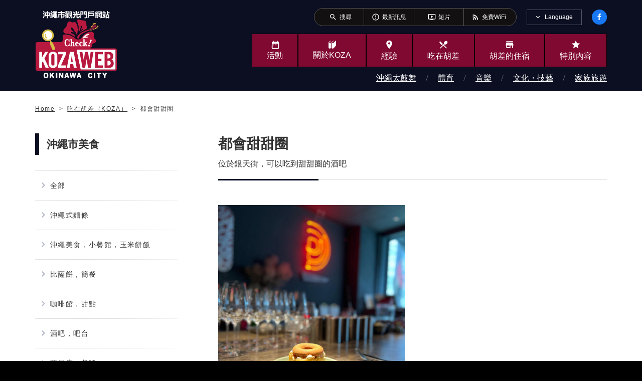

--- FILE ---
content_type: text/html; charset=UTF-8
request_url: https://tw.kozaweb.jp/eats/show/246
body_size: 5444
content:
<!DOCTYPE html>
<html lang="zh-cmn-Hant">

<head>
  <meta charset="UTF-8">
<link rel="icon" href="/favicon_kzw.ico">
<link rel="shortcut icon" href="/favicon_kzw.ico">
<title>都會甜甜圈｜吃在胡差（KOZA）｜沖繩市旅遊門戶網站KozaWeb</title>
<meta property="og:site_name" content="都會甜甜圈｜吃在胡差（KOZA）｜沖繩市旅遊門戶網站KozaWeb">
<meta property="og:title" content="都會甜甜圈｜吃在胡差（KOZA）｜沖繩市旅遊門戶網站KozaWeb">
<meta name="twitter:title" content="都會甜甜圈｜吃在胡差（KOZA）｜沖繩市旅遊門戶網站KozaWeb" />
<meta name="keywords" content="沖繩市,Koza,觀光景點,著名的地方,經驗,活動信息,玩,吃,住宿,購物,都會甜甜圈,吃在胡差（KOZA）" />

<meta name="description" content="Downtown Donuts　ダウンタウンドーナツ" />
<meta property="og:description" content="Downtown Donuts　ダウンタウンドーナツ" />
<meta name="twitter:description" content="Downtown Donuts　ダウンタウンドーナツ" />
<meta name="viewport" content="width=device-width, initial-scale=1">
<meta name="format-detection" content="telephone=no,email=no">
<meta http-equiv="X-UA-Compatible" content="IE=edge">
<!-- Open Graph Protocol -->
<meta property="og:type" content="website">
<meta property="og:url" content="https://tw.kozaweb.jp/eats/show/246">
<meta property="og:image" content="/resources/meta/img_ogp.jpg">
<meta property="og:image:secure_url" content="/resources/meta/img_ogp.jpg" />

<!-- Twitter -->
<meta name="twitter:card" content="summary" />
<meta name="twitter:image" content="/resources/meta/img_ogp.jpg" />
<link rel="canonical" href="https://tw.kozaweb.jp/eats/show/246" />

<!-- Google Material Icons -->
<link href="https://fonts.googleapis.com/icon?family=Material+Icons" rel="stylesheet">
<link rel="stylesheet" href="/resources/css/style.css">
<link rel="stylesheet" href="/resources/css/style_custom.css">

<link rel="stylesheet" href="https://cdn.kozaweb.jp/css/cdn_style.css">

<!-- Google Analytics start -->
<!-- Google tag (gtag.js) -->
<script async src="https://www.googletagmanager.com/gtag/js?id=G-0RF4GSXXLH"></script>
<script>
  window.dataLayer = window.dataLayer || [];

  function gtag() {
    dataLayer.push(arguments);
  }
  gtag('js', new Date());

  gtag('config', 'G-0RF4GSXXLH');
  gtag('config', 'UA-40726291-1');
</script>
<!-- Google Analytics end -->
</head>

<body>
  <div class="l-page">
        <header class="l-header">
  <!-- /.is-compact -->
  <div class="l-header__pc">
    <div class="p-headerNavi">
      <div class="p-headerNavi__inner">
        <ul class="p-headerNavi__nav">
          <li class="p-headerNavi__navItem"><a href="https://tw.kozaweb.jp/searchs">
              <span class="p-headerNavi__icon material-icons" aria-hidden="true">search</span>
              <span class="p-headerNavi__text">
搜尋</span>
            </a></li>
          <li class="p-headerNavi__navItem"><a href="https://tw.kozaweb.jp/news">
              <span class="p-headerNavi__icon material-icons" aria-hidden="true">error_outline</span>
              <span class="p-headerNavi__text">最新訊息</span>
            </a></li>
          <li class="p-headerNavi__navItem"><a href="https://tw.kozaweb.jp/movies">
              <span class="p-headerNavi__icon material-icons" aria-hidden="true">ondemand_video</span>
              <span class="p-headerNavi__text">短片</span>
            </a></li>
          <li class="p-headerNavi__navItem"><a href="
/aboutKozaPages/show/20">
              <span class="p-headerNavi__icon material-icons" aria-hidden="true">rss_feed</span>
              <span class="p-headerNavi__text">免費WiFi</span>
            </a></li>
        </ul>
        <div class="p-headerNavi__lang js-languageNavi">
          <div class="p-headerNavi__langHead js-languageNavi__head">
            <button class="p-headerNavi__langBtn js-languageNavi__btn" type="button" role="tab" aria-controls="languageNavi" aria-selected="false" aria-expanded="false" lang="en">Language</button>
          </div>
          <div class="p-headerNavi__langBody js-languageNavi__body" role="tabpanel" id="languageNavi" aria-hidden="true">
            <ul>
                            <li><a href="https://www.kozaweb.jp" class="p-headerNavi__langItem" lang="ja">日本語</a></li>
                            <li><a href="https://en.kozaweb.jp" class="p-headerNavi__langItem" lang="en">English</a></li>
                            <li><a href="https://tw.kozaweb.jp" class="p-headerNavi__langItem" lang="zh-cmn-Hant">繁体中文</a></li>
                            <li><a href="https://cn.kozaweb.jp" class="p-headerNavi__langItem" lang="zh-cmn-Hans">简体中文</a></li>
                            <li><a href="https://ko.kozaweb.jp" class="p-headerNavi__langItem" lang="ko">한국어</a></li>
                          </ul>
          </div>
        </div>
        <div class="p-headerNavi__social">
          <a href="https://ja-jp.facebook.com/kozacityweb/" class="p-headerNavi__socialItem c-social"><img src="/resources/img/base/icon-facebook.svg" alt="Facebook"></a>
        </div>
        <!-- /.p-headerNavi -->
      </div>
    </div>


    <div class="l-header__main">
      <div class="l-header__mainInner">
        <!-- <div class="p-sitetitle"><a href="/">沖繩市旅遊門戶網站KozaWeb</a></div> -->

                <div class="p-sitetitle logo-change-tw"><a href="/">沖繩市旅遊門戶網站KozaWeb</a></div>
        
        <nav class="p-globalnavi">
          <ul class="p-globalnavi__nav">
            <li><a href="https://tw.kozaweb.jp/events"><span class="p-globalnavi__icon u-icon-date_range"></span><span class="p-globalnavi__text">活動</span></a></li>
            <li><a href="https://tw.kozaweb.jp/aboutKozaPages"><span class="p-globalnavi__icon u-icon-book"></span><span class="p-globalnavi__text">關於KOZA</span></a></li>
            <li><a href="https://tw.kozaweb.jp/plays"><span class="p-globalnavi__icon material-icons" aria-hidden="true">place</span><span class="p-globalnavi__text">經驗</span></a></li>
            <li><a href="https://tw.kozaweb.jp/eats"><span class="p-globalnavi__icon material-icons" aria-hidden="true">local_dining</span><span class="p-globalnavi__text">吃在胡差</span></a></li>
            <li><a href="https://tw.kozaweb.jp/stays"><span class="p-globalnavi__icon material-icons" aria-hidden="true">store</span><span class="p-globalnavi__text">胡差的住宿</span></a></li>
            <li><a href="https://tw.kozaweb.jp/featureCategories"><span class="p-globalnavi__icon material-icons" aria-hidden="true">star</span><span class="p-globalnavi__text">特別內容</span></a></li>
            <li class="p-globalnavi__compactOnly"><a href="https://tw.kozaweb.jp/movies"><span class="p-globalnavi__icon material-icons" aria-hidden="true">ondemand_video</span><span class="p-globalnavi__text">短片</span></a></li>
          </ul>

                              <ul class="p-globalnavi__nav2">
                        <li><a href="https://tw.kozaweb.jp/categories/3">沖繩太鼓舞</a></li>
                        <li><a href="https://tw.kozaweb.jp/categories/8">體育</a></li>
                        <li><a href="https://tw.kozaweb.jp/categories/13">音樂</a></li>
                        <li><a href="https://tw.kozaweb.jp/categories/18">文化・技藝</a></li>
                        <li><a href="https://tw.kozaweb.jp/categories/23">家族旅遊</a></li>
                      </ul>
                              <!-- /.p-globalnavi -->
        </nav>
      </div>
    </div>
  </div>

  <div class="l-header__sp">
    <!-- <div class="p-sitetitle"><a href="/">沖繩市旅遊門戶網站KozaWeb</a></div> -->

        <div class="p-sitetitle logo-change-tw"><a href="/">沖繩市旅遊門戶網站KozaWeb</a></div>
    
    <div class="p-facebook"><a href="https://ja-jp.facebook.com/kozacityweb/"><img src="/resources/img/base/icon-facebook.svg" alt="Facebook"></a></div>

    <div class="p-menu">
      <button class="p-menu__burger c-burger js-burger">
        <span class="c-burger__buns">
          <span class="c-burger__line bgr-1"></span>
          <span class="c-burger__line bgr-2"></span>
          <span class="c-burger__line bgr-3"></span>
        </span>
        <span class="c-burger__text">MENU</span>
      </button>

      <nav class="p-menu__body js-spMenu">
        <div class="p-menu__bodyInner">
          <div class="p-menu__head">
            <a href="/" class="p-menu__home">首頁</a>
            <a href="https://ja-jp.facebook.com/kozacityweb/" class="p-menu__socialItem c-social"><img src="/resources/img/base/icon-facebook.svg" alt="Facebook"></a>
          </div>

          <div class="p-menu__lang js-languageNavi">
            <div class="p-menu__langHead js-languageNavi__head"><button class="p-menu__langBtn js-languageNavi__btn" type="button" role="tab" aria-controls="languageNavi-sp" aria-selected="false" aria-expanded="false" lang="en">Language</button></div>
            <div class="p-menu__langBody js-languageNavi__body" role="tabpanel" id="languageNavi-sp" aria-hidden="true">
              <ul>
                                <li><a href="https://www.kozaweb.jp" class="p-menu__langItem" lang="ja">日本語</a></li>
                                <li><a href="https://en.kozaweb.jp" class="p-menu__langItem" lang="en">English</a></li>
                                <li><a href="https://tw.kozaweb.jp" class="p-menu__langItem" lang="zh-cmn-Hant">繁体中文</a></li>
                                <li><a href="https://cn.kozaweb.jp" class="p-menu__langItem" lang="zh-cmn-Hans">简体中文</a></li>
                                <li><a href="https://ko.kozaweb.jp" class="p-menu__langItem" lang="ko">한국어</a></li>
                              </ul>
            </div>
          </div>

          <div class="p-menu__search c-search">
            <form method="GET" action="https://tw.kozaweb.jp/searchs/result" accept-charset="UTF-8">
            <input class="c-search__input" title="搜尋" placeholder="搜尋" name="k" type="text" value="">
            <button class="c-search__button" title="__('layout.search_start')"></button>
            </form>
          </div>

          <div class="c-links">
            <ul class="c-links__list">
              <li class="c-links__listItem"><a href="https://tw.kozaweb.jp/access"><span class="u-icon-car"></span>停車場</a></li>
              <li class="c-links__listItem"><a href="/aboutKozaPages/show/20"><span class="u-icon-wifi"></span>免費WiFi</a></li>
              <li class="c-links__listItem"><a href="https://tw.kozaweb.jp/news"><span class="material-icons" aria-hidden="true">error_outline</span>最新訊息</a></li>
              <li class="c-links__listItem"><a href="https://tw.kozaweb.jp/searchs"><span class="material-icons" aria-hidden="true">search</span>搜尋</a></li>
            </ul>
            <!-- /.c-links -->
          </div>

          <ul class="p-menu__nav">
            <li class="p-menu__navItem"><a href="https://tw.kozaweb.jp/events">
                <span class="icon u-icon-date_range"></span>
                <span class="text">活動</span>
              </a></li>
            <li class="p-menu__navItem"><a href="https://tw.kozaweb.jp/aboutKozaPages">
                <span class="icon u-icon-book"></span>
                <span class="text">關於KOZA</span>
              </a></li>
            <li class="p-menu__navItem"><a href="https://tw.kozaweb.jp/plays">
                <span class="icon material-icons" aria-hidden="true">place</span>
                <span class="text">經驗</span>
              </a></li>
            <li class="p-menu__navItem"><a href="https://tw.kozaweb.jp/eats">
                <span class="icon material-icons" aria-hidden="true">local_dining</span>
                <span class="text">吃在胡差</span>
              </a></li>
            <li class="p-menu__navItem"><a href="https://tw.kozaweb.jp/stays">
                <span class="icon material-icons" aria-hidden="true">store</span>
                <span class="text">胡差的住宿</span>
              </a></li>
            <li class="p-menu__navItem"><a href="https://tw.kozaweb.jp/featureCategories">
                <span class="icon material-icons" aria-hidden="true">star</span>
                <span class="text">特別內容</span>
              </a></li>
            <li class="p-menu__navItem"><a href="https://tw.kozaweb.jp/movies">
                <span class="icon material-icons" aria-hidden="true">movie</span>
                <span class="text">短片</span>
              </a></li>
          </ul>

          <div class="p-menu__link"><a href="https://tw.kozaweb.jp/recommendations">推荐清单</a></div>

                              <ul class="p-menu__nav2">
                        <li><a href="https://tw.kozaweb.jp/categories/3">沖繩太鼓舞</a></li>
                        <li><a href="https://tw.kozaweb.jp/categories/8">體育</a></li>
                        <li><a href="https://tw.kozaweb.jp/categories/13">音樂</a></li>
                        <li><a href="https://tw.kozaweb.jp/categories/18">文化・技藝</a></li>
                        <li><a href="https://tw.kozaweb.jp/categories/23">家族旅遊</a></li>
                      </ul>
                    
          <div class="p-menu__sitemap">
            <dl class="p-menu__sitemapItem">
              <dd class="p-menu__contents">
                <ul class="p-menu__list">
                  <li class="p-menu__listItem"><a href="/featureCategories/show/11">青年會</a></li>
                  <li class="p-menu__listItem"><a href="https://tw.kozaweb.jp/mediaLibraries">胡差媒體庫</a></li>
                  <li class="p-menu__listItem" lang="en"><a href="https://tw.kozaweb.jp/digitalPamphlets">電子書專區</a></li>
                  <li class="p-menu__listItem"><a href="https://tw.kozaweb.jp/access">如何前往沖繩市・停車資訊</a></li>
                </ul>
              </dd>
              <dd class="p-menu__contents">
                <ul class="p-menu__list">
                  <li class="p-menu__listItem"><a href="https://tw.kozaweb.jp/contacts">聯繫我們</a></li>
                  <li class="p-menu__listItem"><a href="https://tw.kozaweb.jp/aboutWebsites">關於本網站</a></li>
                  <li class="p-menu__listItem"><a href="https://tw.kozaweb.jp/privacyPolicies">關於隱私權政策</a></li>
                </ul>
              </dd>
            </dl>
          </div>
          <div class="p-menu__close"><button class="c-button4 js-close">關閉選單</button></div>
        </div>
      </nav>
      <!-- /.p-menu -->
    </div>
  </div>
  <!-- /.l-header -->
</header>
    <main class="l-main">
      <nav class="p-breadcrumbs">
  <div class="p-breadcrumbs__inner">
    <ol class="p-breadcrumbs__list" vocab="http://schema.org/" typeof="BreadcrumbList">
        <li property="itemListElement" typeof="ListItem">
            <a property="item" typeof="WebPage" href="https://tw.kozaweb.jp">
          <span property="name">Home</span>
        </a>
        <meta property="position" content="1">
        </li>
        <li property="itemListElement" typeof="ListItem">
            <a property="item" typeof="WebPage" href="https://tw.kozaweb.jp/eats">
          <span property="name">吃在胡差（KOZA）</span>
        </a>
        <meta property="position" content="2">
        </li>
        <li property="itemListElement" typeof="ListItem">
            <span property="item" typeof="WebPage">
          <span property="name">都會甜甜圈</span>
        </span>
        <meta property="position" content="3">
        </li>
      </ol>
    <!-- /.p-breadcrumbs -->
  </div>
</nav>
      <article class="l-article">
  <div class="l-contents l-contents--2col">
    <div class="l-contents__inner">
      <aside class="l-contents__sub">
        <div class="p-sideMenu js-accordion-sp">
          <div class="p-sideMenu__title js-accordion-sp__title">
            <button class="p-sideMenu__button" title="メニューを開く"></button>
            <h2>沖繩市美食</h2>
          </div>
          <div class="p-sideMenu__body js-accordion-sp__body">
            <ul class="p-sideMenu__list">
              <li class="p-sideMenu__item"><a href="https://tw.kozaweb.jp/eats">全部</a></li>
                            <li class="p-sideMenu__item"><a href="https://tw.kozaweb.jp/eats/19">沖繩式麵條</a></li>
                            <li class="p-sideMenu__item"><a href="https://tw.kozaweb.jp/eats/20">沖繩美食，小餐館，玉米餅飯</a></li>
                            <li class="p-sideMenu__item"><a href="https://tw.kozaweb.jp/eats/21">比薩餅，簡餐</a></li>
                            <li class="p-sideMenu__item"><a href="https://tw.kozaweb.jp/eats/22">咖啡館，甜點</a></li>
                            <li class="p-sideMenu__item"><a href="https://tw.kozaweb.jp/eats/23">酒吧，吧台</a></li>
                            <li class="p-sideMenu__item"><a href="https://tw.kozaweb.jp/eats/24">西餐店，餐吧</a></li>
                            <li class="p-sideMenu__item"><a href="https://tw.kozaweb.jp/eats/25">牛排，肉類</a></li>
                            <li class="p-sideMenu__item"><a href="https://tw.kozaweb.jp/eats/26">拉麵</a></li>
                            <li class="p-sideMenu__item"><a href="https://tw.kozaweb.jp/eats/27">許多國家的美食，日式餐點</a></li>
                            <li class="p-sideMenu__item"><a href="https://tw.kozaweb.jp/eats/3">外帶</a></li>
                          </ul>
          </div>
          <!--/.p-sideMenu-->
        </div>
        <ul class="p-sideBanner u-pconly">
                    <li class="p-sideBanner__item"><a href="https://tw.kozaweb.jp/featurePages/show/254"  target="_blank"><img src="https://files.kozaweb.jp/prd_uploads/files/2023/04/tF2peKKWx41DglzOqHJQSrXj4ZsvA3Lv7UuoYjmi.jpeg" alt="充滿美國文化色彩的沖繩市，到了夜晚更加迷人。請留宿並感受它的魅力！"></a></li>
                    <li class="p-sideBanner__item"><a href="https://tw.kozaweb.jp/aboutKozaPages/show/20"  target="_blank"><img src="https://files.kozaweb.jp/prd_uploads/files/2022/05/Jmbrm0jaSVs4KWmz7PsMjDP5ZUCexFz0eqQ47sKE.jpeg" alt="KOZA WiFi"></a></li>
                    <li class="p-sideBanner__item"><a href="https://tw.kozaweb.jp/mediaLibraries"  target="_blank"><img src="https://files.kozaweb.jp/prd_uploads/files/2022/05/Hi24PMfVRleNISer0Die0M0YxF730qo6rwnGGQbg.jpeg" alt="メディアライブラリ"></a></li>
                    <li class="p-sideBanner__item"><a href="https://tw.kozaweb.jp/featureCategories/show/6"  target="_blank"><img src="https://files.kozaweb.jp/prd_uploads/files/2022/05/b18zM1KU1uXAMdZTfXt9iX0enUcit0p11flnDlaU.jpeg" alt="KOZA WALK"></a></li>
                    <li class="p-sideBanner__item"><a href="https://tw.kozaweb.jp/digitalPamphlets"  target="_blank"><img src="https://files.kozaweb.jp/prd_uploads/files/2022/05/v3arM5s5uMDxWQaCgN2HRByoEZGJJYdhHW4rYVu8.jpeg" alt="デジタルパンフ"></a></li>
                    <li class="p-sideBanner__item"><a href="https://tw.kozaweb.jp/featureCategories/show/11"  target="_blank"><img src="https://files.kozaweb.jp/prd_uploads/files/2022/05/yeNnlxDj4A0IGNYEdiFTOAiA2wmyvqcxoIItgbze.jpeg" alt="各青年会についてのご紹介"></a></li>
                    <!-- /.p-sideBanner -->
        </ul>
      </aside>
      <div class="l-contents__main">
        <div class="c-heading c-heading--small">
          <h1 class="c-heading__title">都會甜甜圈</h1>
          <p class="c-heading__description">位於銀天街，可以吃到甜甜圈的酒吧</p>
          <!-- /.c-heading -->
        </div>

        <div class="c-freearea">
          <div class="p-gallery">
            <div class="p-gallery__mainPhoto"><img src="https://files.kozaweb.jp/prd_uploads/files/2023/03/brwxuLSRzAqvvxerRnPQdfLRL2pyFqWxg9cbc1wi.jpeg" alt="都會甜甜圈" class="js-gallery__main"></div>
            <ul class="p-gallery__thumbnails">
                            <li class="p-gallery__thumbnail"><button class="js-gallery__thumbnail"><img class="js-gallery__thumbnail" src="https://files.kozaweb.jp/prd_uploads/files/2023/03/brwxuLSRzAqvvxerRnPQdfLRL2pyFqWxg9cbc1wi.jpeg" alt="都會甜甜圈"></button></li>
                                          <li class="p-gallery__thumbnail"><button class="js-gallery__thumbnail"><img class="js-gallery__thumbnail" src="https://files.kozaweb.jp/prd_uploads/files/2023/03/OoTOOA0cHtIJODGJRZbLy7eeWFYmrP5Ifr8t9xfj.jpeg" alt="都會甜甜圈"></button></li>
                                          <li class="p-gallery__thumbnail"><button class="js-gallery__thumbnail"><img class="js-gallery__thumbnail" src="https://files.kozaweb.jp/prd_uploads/files/2023/03/88yaFM12Zw3AdNJ2qNSPQAcK5SN7rQoSayJMyJqY.jpeg" alt="都會甜甜圈"></button></li>
                                          <li class="p-gallery__thumbnail"><button class="js-gallery__thumbnail"><img class="js-gallery__thumbnail" src="https://files.kozaweb.jp/prd_uploads/files/2023/03/ddjgJqz1NP0GoNqSZkTC135fbE7Qk2qcqfLapVYu.jpeg" alt="都會甜甜圈"></button></li>
                                          <li class="p-gallery__thumbnail"><button class="js-gallery__thumbnail"><img class="js-gallery__thumbnail" src="https://files.kozaweb.jp/prd_uploads/files/2023/03/qQgLI9CYKDLmwfIVbWpFqOkSr790v5YNWGAP2BUh.jpeg" alt="都會甜甜圈"></button></li>
                          </ul>
            <!-- /.p-gallery -->
          </div>
          <div class="wysiwyg_area">可以在銀天街的成人酒吧櫃檯享用縣產有機麵粉製作的甜甜圈。<br />
是否嚐嚐使用沖繩食材、新食感的甜甜圈？ 

如需更多信息<a href="https://www.instagram.com/downtown_donuts_okinawa/" target="_blank" rel="noopener noreferrer">請上都會甜甜圈(Downtown Donuts)的Instagram</a>確認!</div>

          <table>
                        <tr>
              <th>所在地</th>
              <td>904-0011<br>                沖繩市照屋1-14-15</td>
            </tr>
                                    <tr>
              <th>停車場</th>
              <td>無
                                              </td>
            </tr>

                                    <tr>
              <th>營業時間</th>
              <td>14:00-22:00<br />
週休日：星期二、星期三</td>
            </tr>
                                                            <tr>
              <th>網站</th>
              <td><a href="https://www.instagram.com/downtown_donuts_okinawa/" target="_blank">https://www.instagram.com/downtown_donuts_okinawa/</a></td>
            </tr>
                      </table>
                    <div class="c-map">
            <div class="c-map__main">
              <iframe src="https://maps.google.co.jp/maps?output=embed&q=26.338052077029,127.81526863575&hl=zh-TW" width="600" height="450" frameborder="0" style="border:0;" allowfullscreen="" aria-hidden="false" tabindex="0"></iframe>
            </div>
            <div class="c-map__link">
              <a href="https://tw.kozaweb.jp/contacts?pid=250175" class="c-button4">報告商店是否搬遷或關閉</a>
                          </div>
            <!-- /.c-map -->
          </div>
                    <p><a href="https://tw.kozaweb.jp/eats" class="c-button c-button--left">回到前面的頁面</a></p>
          <!-- /.c-freearea -->
        </div>
      </div>
      <!-- /.l-contents -->
    </div>
  </div>
  <!-- /.l-article -->
</article>
      <ul class="p-sns">
        <li><a class="p-sns__item p-sns__item--fb" href="https://www.facebook.com/share.php?u=https://tw.kozaweb.jp/eats/show/246" target="_blank" aria-label="分享到臉書">分享到臉書</a></li>
                <li><a class="p-sns__item p-sns__item--tw" href="https://twitter.com/share?url=https://tw.kozaweb.jp/eats/show/246&text=都會甜甜圈｜吃在胡差（KOZA）｜沖繩市旅遊門戶網站KozaWeb" target="_blank" aria-label="分享到推特">分享到推特</a></li>
                <!-- /.p-sns -->
      </ul>
      <!-- /.l-main -->
    </main>
    <footer class="l-footer">
  <div class="p-footer js-footerMenu">
    <div class="p-footer__inner">
      <div class="p-footer__sitemap2 js-footerMenu__body">
        <ul class="p-footer__list2">
          <li class="p-footer__list2Item"><a href="/featureCategories/show/11">青年會</a></li>
          <li class="p-footer__list2Item"><a href="https://tw.kozaweb.jp/mediaLibraries">胡差媒體庫</a></li>
          <li class="p-footer__list2Item" ><a href="https://tw.kozaweb.jp/digitalPamphlets">電子書專區</a></li>
          <li class="p-footer__list2Item"><a href="https://tw.kozaweb.jp/access">如何前往沖繩市・停車資訊</a></li>
                  </ul>
        <ul class="p-footer__list2">
          <li class="p-footer__list2Item"><a href="https://tw.kozaweb.jp/contacts">聯繫我們</a></li>
          <li class="p-footer__list2Item"><a href="https://tw.kozaweb.jp/aboutWebsites">關於本網站</a></li>
          <li class="p-footer__list2Item"><a href="https://tw.kozaweb.jp/privacyPolicies">關於隱私權政策</a></li>
        </ul>
      </div>

      <div class="c-links u-sponly">
        <ul class="c-links__list">
          <li class="c-links__listItem"><a href="https://tw.kozaweb.jp/access"><span class="u-icon-car"></span>停車場</a></li>
          <li class="c-links__listItem"><a href="/aboutKozaPages/show/20"><span class="u-icon-wifi"></span>免費WiFi</a></li>
        </ul>
        <!-- /.c-links -->
      </div>
      <!-- /.p-footer -->
    </div>
  </div>

  <div class="p-pagetop"><a href="#top"><img src="/resources/img/base/btn-pagetop.svg" alt="Page Top"></a></div>
  <small class="p-copyright" lang="en">Copyright © Okinawa City All Rights Reserved.</small>
  <!-- /.l-footer -->
</footer>
    <!-- /.l-page -->
  </div>
  <script src="/resources/js/vendor/jquery.js"></script>
  <script src="/resources/js/vendor/jquery.fujiscroll.js"></script>
  <script src="/resources/js/vendor/jquery.slick.min.js"></script>
  <script src="/resources/js/vendor/modaal.min.js"></script>
  <script src="/resources/js/app.js"></script>
  <script src="https://cdn.kozaweb.jp/js/cdn_script.js"></script>
</body>

</html>


--- FILE ---
content_type: image/svg+xml
request_url: https://tw.kozaweb.jp/resources/img/base/logo-large-tw.svg
body_size: 9647
content:
<svg xmlns="http://www.w3.org/2000/svg" width="120" height="99" viewBox="0 0 119 99"><path style="stroke:none;fill-rule:nonzero;fill:#b8193f;fill-opacity:1" d="M57.203 40.121c1.035 1.043 3.059 2.309 5.406 2.2 2.352-.11 4.536-2.145 5.953-4.18 1.422-2.032 9.34-1.207 9.782-1.043.433.164-.492 10.285-.492 10.285l-3.934 6.488s-10.16 1.098-11.035 1.098c-.871 0-7.426-1.649-7.7-1.758-.273-.11-4.917-6.324-4.917-6.324s-4.864-5.61-4.645-5.996c.219-.387 2.406-2.254 2.406-2.254"/><path style="stroke:none;fill-rule:nonzero;fill:#b8193f;fill-opacity:1" d="M83.648 19.86c.098.453.575.699.575.699s.078 1.87.476 3.816c-.265.219-.554.43-.86.648a9.919 9.919 0 0 1-.292-.937c-.156-.606-.07-.746-.145-.957 0 0 .516-.34.418-.781-.07-.332-.367-.688-.86-.54-.433.126-.519.57-.413.891.11.328.48.473.48.473s.114.914.47 2.094c-.247.168-.505.336-.774.5-.067-.164-.141-.344-.223-.563-.234-.644-.156-.648-.262-.867 0 0 .528-.43.371-.906-.105-.36-.472-.707-.996-.5-.468.183-.511.68-.36 1.023.153.344.575.473.575.473s.098.55.508 1.562a20.602 20.602 0 0 1-5.195 2.121c-9.727 2.547-14.235 7.02-15.625 9.266 0 0-1.13 2.074-.477 2.79.656.718 2.36 1.898 3.02-1.782.636-3.54 8.02-6.965 13.332-8.719a24.344 24.344 0 0 0 5.43-2.594l.003-.004c.098-.062.192-.132.293-.199 1.5.586 1.445.445 1.445.445s.145.375.47.489c.32.11.761.027.89-.406.144-.497-.2-.801-.527-.872-.442-.101-.786.418-.786.418-.234-.007-.214.02-.8-.175a5.543 5.543 0 0 0-.36-.121c.301-.204.594-.407.871-.614 1.305.364 2.336.442 2.336.442s.16.37.485.468c.328.09.761-.003.875-.445.117-.504-.239-.793-.57-.851-.446-.075-.766.457-.766.457-.207-.079-.348.02-.953-.11-.348-.074-.715-.187-.997-.273.43-.336.84-.672 1.215-.992 1.586.527 2.852.687 2.852.687s.18.469.578.606c.395.136 1.035-.082 1.195-.618.18-.609-.336-.87-.738-.96-.55-.13-.977.503-.977.503-.253-.097-.437.016-1.171-.187-.465-.121-.934-.29-1.286-.426.301-.27.582-.539.836-.797 1.7.059 2.989-.148 2.989-.148s.304.398.726.418c.414.015.914-.239.918-.797 0-.64-.515-.883-.93-.852-.554.04-.792.766-.792.766-.274-.02-.418.133-1.176.156-.438.008-.89-.015-1.25-.039.113-.117.238-.242.328-.348 1.793-1.933.562-2.656-.559-1.164-.23.317-.562.723-.98 1.176.012-.355.039-.746.086-1.125.11-.89.293-1.023.297-1.344 0 0 .734-.129.84-.773.085-.484-.09-1.082-.739-1.14-.644-.051-.996.386-1.027.874-.028.492.402.899.402.899s-.347 1.363-.484 3.242c-.211.21-.445.422-.703.64-.102-.41-.23-.984-.309-1.546-.121-.825-.066-1.578-.14-1.867 0 0 .523-.305.464-.907-.05-.457-.246-.941-.847-.832-.59.11-.797.59-.7 1.035zm-24.46 24.187c-.473-1.027-.825-.984-1.594.473-.766 1.453-1.657 2.417-2.778 3.914-1.117 1.496-3.824 2.886-4.742 2.343-.922-.547 3.219-3.824 2.473-4.097-.746-.282-3.176.36-4.774.824-1.593.473-3.796-2.098-2.328-.957 3.14 2.441 7.657-1.95 8.285-2.742.622-.793-2.59-1.36-3.863-1.86-1.27-.508.399-4.086 4.465-1.015 2.164 1.633 4.637 1.015 3.395-.317-4.961-5.336-14.075-6.242-16.2-5.43-2.125.82-1.683 1.907-1.683 6.899 0 6.402-5.184 2.098-5.582 6.18-.395 4.078 6.062 2.976 7.492 4.898 1.434 1.93 2.379 7.793 5.703 6.192 3.328-1.602 6.496-4.625 8.645-7.754 2.156-3.121 3.558-6.524 3.086-7.551zm18.14 9.894c1.14-3.226-3.523-4.57-5.453-5.21-1.938-.645-5.242-4.016-6.14-2.473-.903 1.543 1.406 3.656 2.753 5.449 1.348 1.79-.691 2.164-1.683.91-1.004-1.258-1.848-4.324-2.785-3.137-.942 1.184-.395 3.497-1.762 4.012-1.38.52-1.137-1.16-.317-3.418.82-2.254.625-5.344-.257-4.219-.32.395-3.91 6.563-3.993 9.672-.082 3.11-.777 2.032-1.664 6.239-.882 4.199 7.41 3.554 9.47 1.441 2.046-2.105 2.94.75 7.46-1.062 4.516-1.81 3.223-4.98 4.371-8.204zM46.523 33.816c3.22 0 8.782 3.04 10.047 4.118 1.266 1.082 1.293-.254.508-1.86-1.203-2.453-5.57-2.46-5.512-3.832.059-1.379 1.25-1.012 2.649-.59 1.414.414 1.676.817.941-.613-.734-1.426-4.578-4.445-3.636-5.637.937-1.183 1.73-1.132 3.726 1.38 2.29 2.874 1.582 4.503 2.5 5.046.914.547.406-.84 1.203-.781.79.05-.168 2.965.614 3.598.785.636 1.246-1.008 1.246-1.008.757-.297 1.601-8.68-.375-12.914-1.98-4.243-2.2-4.285-5.465-3.48-3.274.796-4.762-3.571-7.496.128-2.735 3.7-1.528 6.152-3.13 7.195-1.6 1.047-4.277 3.946-3.519 6.305.77 2.36 2.485 2.957 5.7 2.945zm23.715 2.243c-3.066 3.62-2.218 3.168-1.656 3.75.566.586 3.938-2.86 5.23-2.176 1.293.676-2.316 1.703-1.921 2.304.39.606 3-1.5 3.171.387.18 1.895-1.378.633-1.214 1.477.172.851.457.242.293 1.308-.172 1.067-.297.598-1.536-.297-1.25-.906-4.98-2.285-6.703-.398-.46.512-.257 1.797 1.235 2.063 1.496.261 3.441 6.214 4.812 7.601 1.371 1.395 7.88 3.281 9.996 1.129 2.118-2.148-.007-3.715 1.985-5.023 2.004-1.309 3.242.168 4.382-3.055 1.137-3.234-3.921-4.02-3.374-7.434.542-3.41 1.347-3.933-1.336-6.183-2.68-2.246-10.305.922-13.364 4.547zM63.102 24.41c-.38 2.348-.352 5.77.55 5.848.895.074 2.664-5.274 2.258-6.63-.406-1.362.926-1.94 1.363-1.273.434.668.516 2.422-.16 4.016-.683 1.586-1.25 1.293-.683 1.586.57.293 1.285-.36 2.039-.66.746-.305 1.05.453.094 1.176-.958.722-3.083 1.539-3.16 2.738-.083 1.187.949.14 1.75-.672.98-.988 7.952-3.102 8.265-5.402.309-2.309-1.07-.922-1.121-4.23-.047-3.31-.145-6.395-4.77-6.512-4.632-.13-8.093-3.293-8.468.097-.371 3.39 2.421 7.574 2.043 9.918zm0 0"/><path style="stroke:none;fill-rule:nonzero;fill:#b8193f;fill-opacity:1" d="M55.727 46.059H3.07c-1.535 0-2.785 1.257-2.785 2.804V85.27c0 1.546 1.25 2.804 2.785 2.804h60.418c1.54 0 2.551-1.258 2.254-2.804l-6.699-36.407c-.293-1.547-1.777-2.804-3.316-2.804zm0 0"/><path style="stroke:none;fill-rule:nonzero;fill:#fff;fill-opacity:1" d="M116.926 85.95c0 .14-.114.257-.254.257H66.117a.325.325 0 0 1-.305-.25l-6.023-28.66c-.027-.137.063-.25.2-.25h56.683c.14 0 .254.113.254.254zm0 0"/><path style="stroke:none;fill-rule:nonzero;fill:#b8193f;fill-opacity:1" d="M116.023 57.047c.512 0 .903.422.903.937V85.27c0 .515-.446.933-.957.933H66.797c-.512 0-1.012-.422-1.11-.933l-5.769-27.286c-.098-.515.238-.937.75-.937h55.355m0-1.867H60.316c-1.539 0-2.55 1.258-2.257 2.804l5.773 27.286c.293 1.55-1.559 2.808-.02 2.808h52.157c1.539 0 2.816-1.258 2.816-2.808V57.984c0-1.55-1.222-2.804-2.762-2.804zm0 0"/><path style="stroke:none;fill-rule:nonzero;fill:#fff;fill-opacity:1" d="M9.488 76.238v7.403H5.516V60.297h3.972v8.316l4.856-8.316h4.238l-5.441 9.52L19.52 83.64h-4.672l-4.172-9.48zm35.063-15.925v3.539l-7.317 16.285h7.317v3.5H32.949v-3.524l7.336-16.285-7.336.02v-3.535zm6.355 17.964-.965 5.36h-4.136l4.476-23.325h5.465l4.414 23.325h-4.176l-.93-5.36zm2.086-12.62-1.472 9.195h2.945zm0 0"/><path style="stroke:none;fill-rule:nonzero;fill:#b8193f;fill-opacity:1" d="M80.566 60.313h4.172l-4.12 23.324h-3.786l-2.266-12.832-2.113 12.832h-3.8l-4.41-23.325h4.16l2.081 12.489 1.91-12.489h4.165l2.078 12.481zm6.461 23.324v-23.34h11.309v3.535H91v6.367h5.36v3.535H91v6.368h7.336v3.539H87.027zm13.743 0v-23.34h5.949c1.57 0 2.984.363 4.246 1.094 1.078.62 1.847 1.582 2.312 2.886.25.696.375 1.524.375 2.477 0 1.562-.468 2.816-1.406 3.762-.394.394-.855.699-1.39.91.886.3 1.632.89 2.25 1.77.406.593.707 1.363.906 2.308.097.484.144 1.023.144 1.621 0 1.477-.312 2.727-.945 3.758-.488.808-1.184 1.453-2.078 1.937-1.008.543-2.012.82-3.008.82h-7.355zm4.289-13.813h1.66c1.234 0 2.058-.531 2.48-1.601.153-.395.23-.887.23-1.47 0-.968-.265-1.698-.796-2.198-.492-.457-1.13-.688-1.914-.688h-1.66zm0 10.332h1.66c1.344 0 2.277-.613 2.797-1.844.18-.421.27-.906.27-1.453 0-1.304-.278-2.254-.84-2.847-.505-.547-1.247-.82-2.227-.82h-1.66zm0 0"/><path style="stroke:none;fill-rule:nonzero;fill:#fff;fill-opacity:1" d="M69.055 39.27c1.672-2.43 6.718-6.106 8.441-5.2 1.723.907.164 1.653-1.558 2.227-1.72.578-3.524 1.652-2.54 1.816.985.164 3.153-.394 3.196.496.082 1.649-4.508.493-6.797 2.145-.965.691-1.48-.414-.742-1.484zm0 0"/><path style="stroke:none;fill-rule:nonzero;fill:#d6bc46;fill-opacity:1" d="M80.504 26.215c.242.195.598.16.789-.09a.574.574 0 0 0-.09-.797.564.564 0 0 0-.789.094.561.561 0 0 0 .09.793zm1.336 2.168a.569.569 0 0 0 .09.797.553.553 0 0 0 .785-.094.566.566 0 0 0-.086-.79.552.552 0 0 0-.79.087zm-2.723-2.445c-.14.175-.11.449.07.59a.416.416 0 0 0 .594-.067.434.434 0 0 0-.062-.598.429.429 0 0 0-.602.075zm4.149 2.585c.18.149.453.122.593-.066a.424.424 0 0 0-.07-.598.419.419 0 0 0-.59.07.426.426 0 0 0 .067.594zm-2.973.551a.35.35 0 0 0 .05.485.34.34 0 0 0 .477-.059.339.339 0 0 0-.054-.48.33.33 0 0 0-.473.054zM87.926 19.184c0 .59-.477 1.07-1.063 1.07s-1.058-.48-1.058-1.07a1.061 1.061 0 1 1 2.12 0zM85.355 19.676c0 .531-.425.96-.953.96a.956.956 0 0 1-.953-.96c0-.531.426-.961.953-.961.528 0 .953.43.953.96zM83.906 22.453a.743.743 0 1 1-1.484 0c0-.414.332-.75.742-.75s.742.336.742.75zm0 0"/><path style="stroke:none;fill-rule:nonzero;fill:#d6bc46;fill-opacity:1" d="M82.754 23.61a.866.866 0 0 1-.86.867.867.867 0 0 1-.863-.868c0-.48.387-.87.864-.87.472 0 .859.39.859.87zM91.969 22.984c0 .524-.422.95-.946.95a.946.946 0 0 1-.941-.95c0-.527.422-.953.941-.953.524 0 .946.426.946.953zM90.7 25.227a.971.971 0 0 1-.966.972.972.972 0 0 1-.968-.972.97.97 0 0 1 .968-.973c.532 0 .965.433.965.973zM88.148 26.285a.781.781 0 0 1-.777.785.784.784 0 0 1 0-1.566.78.78 0 0 1 .777.781zM86.105 27.215a.846.846 0 0 1-.843.848.843.843 0 0 1-.84-.848c0-.469.375-.848.84-.848.465 0 .843.38.843.848zm0 0"/><path style="stroke:none;fill-rule:nonzero;fill:#fff;fill-opacity:1" d="M25.57 60.016c1.75 0 3.242.543 4.465 1.636 1.227 1.094 1.84 2.41 1.84 3.946v12.734c0 1.55-.617 2.867-1.848 3.953-1.234 1.09-2.718 1.63-4.457 1.63-1.75 0-3.238-.544-4.457-1.638-1.218-1.093-1.828-2.406-1.828-3.945v-12.73c0-1.555.617-2.872 1.848-3.957 1.238-1.086 2.715-1.63 4.437-1.63zm2.168 5.507c0-.554-.222-1.03-.664-1.421-.441-.391-.976-.586-1.61-.586-.628 0-1.167.195-1.616.586-.45.39-.672.867-.672 1.421v12.77c0 .559.222 1.035.672 1.426.449.39.988.586 1.617.586.633 0 1.168-.196 1.61-.586.44-.39.663-.867.663-1.426zM11.918 94.754c0-1.258.305-2.234.91-2.934.602-.699 1.445-1.05 2.524-1.05 1.105 0 1.957.343 2.554 1.03.598.688.899 1.65.899 2.891 0 .899-.13 1.637-.39 2.211a3.103 3.103 0 0 1-1.134 1.348c-.496.32-1.11.48-1.847.48-.75 0-1.371-.14-1.864-.414-.492-.277-.886-.714-1.195-1.312-.3-.598-.457-1.348-.457-2.25zm2.055.012c0 .777.125 1.336.375 1.675.25.34.59.508 1.015.508.446 0 .785-.164 1.028-.496.242-.332.363-.93.363-1.793 0-.722-.129-1.254-.379-1.586a1.223 1.223 0 0 0-1.027-.504c-.414 0-.746.172-1 .508-.25.344-.375.902-.375 1.688zm6.738-3.864h2.055v2.907l2.152-2.907h2.73l-2.425 2.903 2.535 4.793h-2.531l-1.403-3.164-1.062 1.285v1.879H20.71zm9.059 0h2.058v7.696H29.77zm4.476 0h1.914l2.504 4.258v-4.258h1.938v7.696h-1.938l-2.488-4.227v4.227h-1.93zm12.5 6.426h-2.332l-.324 1.274h-2.098l2.5-7.7h2.238l2.497 7.7h-2.149zm-.426-1.664-.734-2.766-.723 2.766zm3.621-4.762h1.95l.703 4.309 1.027-4.309h1.945l1.028 4.301.703-4.3h1.941l-1.465 7.695h-2.015l-1.164-4.848-1.16 4.848h-2.016zm14.75 6.426H62.36l-.324 1.274h-2.097l2.5-7.7h2.238l2.496 7.7h-2.149zm-.425-1.664-.735-2.766-.726 2.766zm17.023-.215 1.8.63c-.12.585-.312 1.073-.573 1.464a2.548 2.548 0 0 1-.965.887c-.387.199-.88.3-1.473.3-.723 0-1.312-.12-1.773-.363-.457-.242-.852-.672-1.184-1.281-.332-.613-.496-1.398-.496-2.352 0-1.273.29-2.254.875-2.937.582-.684 1.414-1.024 2.48-1.024.84 0 1.497.196 1.973.586.48.395.836.993 1.07 1.805l-1.816.469a1.874 1.874 0 0 0-.2-.512 1.211 1.211 0 0 0-.421-.422 1.076 1.076 0 0 0-.559-.148c-.465 0-.82.219-1.066.652-.188.32-.281.828-.281 1.516 0 .855.113 1.437.336 1.754.222.316.535.476.941.476.395 0 .688-.129.89-.383.208-.261.352-.632.442-1.117zm3.902-4.547h2.055v7.696h-2.055zm4.27 0h6.242v1.899h-2.098v5.8h-2.05v-5.8h-2.098v-1.899zm7.937 0h2.282l1.34 2.594 1.343-2.594h2.27l-2.586 4.473v3.227h-2.055v-3.227zm0 0"/><path style="stroke:none;fill-rule:nonzero;fill:#b8193f;fill-opacity:1" d="M80.668 55.223c-1.723.164-1.961-.63.004-1.285 1.77-.59 2.043-1.672.797-2.258-1.246-.582-2.985.496-3.875.718-.89.223-1.871 1.032-1.914 1.344-.047.317.043 1.973.843 2.11.805.132 1.782.222 2.63.222"/><path style="stroke:none;fill-rule:nonzero;fill:#d6bc46;fill-opacity:1" d="M19.645 42.34a1.078 1.078 0 0 1-.008-.86c.12-.289.324-.492.61-.62.292-.122.581-.13.87-.02.293.113.5.312.621.597l2.864 6.731c.12.285.12.574 0 .863-.122.29-.325.492-.618.621-.289.125-.578.13-.863.016a1.062 1.062 0 0 1-.613-.598zm0 0"/><path style="stroke:none;fill-rule:nonzero;fill:#d6bc46;fill-opacity:1" d="M10.313 39.656c1.867 4.399 6.921 6.442 11.289 4.559 4.37-1.883 6.398-6.973 4.527-11.371-1.867-4.399-6.926-6.438-11.293-4.559-4.367 1.883-6.395 6.977-4.524 11.371zm0 0"/><path style="stroke:none;fill-rule:nonzero;fill:#fff;fill-opacity:1" d="M24.047 38.602c1.289-3.239-.274-6.918-3.492-8.215-3.215-1.297-6.871.277-8.157 3.511-1.289 3.243.274 6.918 3.489 8.215 3.218 1.301 6.87-.273 8.16-3.511zm0 0"/><path style="stroke:none;fill-rule:nonzero;fill:#d6bc46;fill-opacity:1" d="M21.348 49.3c-.22-.51-.2-1.038.054-1.57.254-.535.668-.925 1.25-1.175.578-.25 1.153-.285 1.715-.106.567.184.957.531 1.176 1.047l3.152 7.414c.215.516.196 1.04-.062 1.578-.262.535-.68.93-1.258 1.176-.582.25-1.152.285-1.71.102-.556-.188-.946-.536-1.165-1.047zm0 0"/><path style="fill:none;stroke-width:8.504;stroke-linecap:round;stroke-linejoin:round;stroke:#d6bc46;stroke-opacity:1;stroke-miterlimit:10" d="M80.913 193.562c-4.737 11.804.986 25.2 12.805 29.947" transform="scale(.17814 .17935)"/><path style="stroke:none;fill-rule:nonzero;fill:#fff;fill-opacity:1" d="M49.75 48.176v3.789h-.625c-.07-.403-.18-.727-.32-.969-.633.844-1.47 1.266-2.508 1.266-1.18 0-2.121-.512-2.832-1.532-.707-1.023-1.063-2.238-1.063-3.644 0-1.383.352-2.613 1.051-3.691.703-1.075 1.672-1.618 2.906-1.618.926 0 1.711.407 2.356 1.215.086-.25.164-.55.238-.898h.617l.078 3.726h-.617c-.183-1.011-.484-1.777-.902-2.293-.418-.52-.914-.78-1.484-.78-.66 0-1.157.343-1.493 1.026-.332.688-.5 1.754-.5 3.211 0 1.024.063 1.832.18 2.43.121.598.36 1.059.711 1.379.355.324.742.484 1.16.484.555 0 1.05-.254 1.484-.765.434-.512.75-1.29.938-2.336zm3.516-.239v2.336c0 .356.043.606.125.758.082.149.23.227.449.235v.789h-3.133v-.79c.324 0 .527-.074.613-.214.086-.145.133-.403.133-.778v-6.125c0-.375-.047-.628-.133-.773-.09-.145-.293-.215-.61-.215v-.793l2.556-.586v5.008c.246-.36.507-.633.789-.809.28-.18.582-.27.898-.27.39 0 .723.114.996.337.27.226.457.492.551.812.094.317.14.762.14 1.34v2.074c0 .383.044.645.133.786.09.136.286.207.579.207v.789h-3.13v-.79a.679.679 0 0 0 .4-.18c.116-.105.175-.374.175-.812v-2.336c0-.64-.18-.96-.547-.96-.148 0-.305.082-.469.242-.168.156-.34.394-.515.718zm6.64.997c0 .808.106 1.418.313 1.824.21.41.52.61.937.61.442 0 .848-.298 1.219-.891l.52.414c-.211.41-.52.742-.918 1.011-.399.266-.84.399-1.325.399-.742 0-1.375-.301-1.902-.899-.527-.597-.793-1.406-.793-2.422 0-1.015.254-1.816.766-2.398.511-.582 1.125-.871 1.847-.871.723 0 1.317.266 1.778.8.46.532.695 1.34.695 2.423zm-.004-.75h1.422c-.023-1.098-.265-1.645-.726-1.645-.23 0-.407.137-.52.41-.117.27-.176.684-.176 1.235zm8.336 1.996.575.332c-.157.57-.442 1.011-.856 1.324a2.36 2.36 0 0 1-1.445.465 2.518 2.518 0 0 1-1.914-.84c-.524-.559-.785-1.328-.785-2.313 0-1.03.285-1.863.855-2.492.566-.629 1.305-.945 2.21-.945.563 0 1.009.137 1.337.41.328.274.492.633.492 1.078 0 .254-.066.477-.195.668-.13.192-.297.285-.5.285-.41 0-.668-.351-.782-1.054-.035-.207-.085-.36-.152-.45-.066-.09-.183-.132-.348-.132-.335 0-.585.175-.75.527-.168.348-.25.875-.25 1.574 0 .957.098 1.645.301 2.067.2.418.516.629.942.629.582-.004 1.004-.383 1.265-1.133zm3.563-.551v.644c0 .356.039.606.12.75.079.145.243.227.493.243v.789h-3.203v-.79c.328 0 .539-.066.633-.203.097-.132.144-.394.144-.789V44.09c0-.38-.047-.637-.136-.778-.09-.144-.301-.214-.641-.214v-.79l2.59-.527v6.864l1.195-1.141c.23-.219.344-.395.344-.512 0-.07-.02-.125-.063-.176-.043-.046-.18-.07-.402-.07v-.789h2.563v.79c-.415 0-.883.25-1.407.745l-.437.406 1.168 2.079c.281.503.496.84.644 1.02.145.179.29.269.434.269v.789h-2.965v-.79c.238 0 .36-.093.36-.277 0-.074-.067-.226-.192-.453l-.766-1.363zm5.043 1.035c.125-.348.355-.598.691-.758a1.28 1.28 0 0 1 1.024-.05c.347.128.597.363.754.699.156.34.171.683.046 1.03-.125.349-.359.602-.695.759a1.287 1.287 0 0 1-1.02.047 1.307 1.307 0 0 1-.753-.696 1.315 1.315 0 0 1-.047-1.03zm1.644-1.793 1.067-4.988c.074-.336.136-.578.191-.73.258-.715.75-.938 1.477-.673.742.274.996.727.765 1.368-.074.199-.183.449-.34.746l-2.386 4.558zM11.668 3.7a44.095 44.095 0 0 1 1.96 1.472l-1.007 1.121a61.426 61.426 0 0 0-1.887-1.578zm.457 3.007c.375.184.844.371 1.41.555-.262.883-.676 2.238-1.242 4.062l-1.461-.5c.41-1.101.84-2.472 1.293-4.117zM11.797.82c.7.485 1.344.953 1.937 1.41l-.964 1.11a36.816 36.816 0 0 0-1.875-1.524zm4.871 10.465V7.797h-1.367v.652h-1.293V2.7h2.66V.875h1.465v1.824h2.699v5.727h-1.293v-.63h-1.406v3.49zm-1.367-4.812h1.367V4.02h-1.367zm4.238-2.453h-1.406v2.453h1.406zm2.43 4.183.855.106c-.078.921-.172 1.882-.285 2.879l-.953-.192c.168-.953.297-1.887.383-2.793zm.843-4.418.848-.055c.211-.402.438-.84.668-1.308l1.07.457c-.43.734-.93 1.555-1.503 2.465l.722-.235c.246.727.465 1.418.656 2.082V4.617h1.875v-.64h-1.695V1.184h6.094v2.793h-1.715v.64h1.895V8.97c.175.07.332.133.464.18-.027.43-.082.82-.156 1.175-.156.555-.617.832-1.379.832H28.41c-.84 0-1.262-.43-1.262-1.293v-.765h-.824v.437h-1.05V7.477l-.805.257c-.028-.097-.059-.203-.086-.308-1.188.094-1.945.21-2.278.351l-.437-1.09c.2-.105.422-.335.668-.695.242-.347.504-.765.785-1.258a4.44 4.44 0 0 0-1.101.18l-.38-1.086c.126-.094.266-.281.422-.566.461-.852.82-1.684 1.083-2.485l1.113.352c-.371.758-.852 1.64-1.445 2.656zm1.262 6.988-.898.106c-.051-.945-.102-1.816-.149-2.606l.785-.062c.102.91.192 1.766.262 2.562zm-.953-4.214c.375-.036.707-.067.996-.098-.094-.316-.191-.649-.297-.992-.226.351-.46.715-.699 1.09zm1.652 1.484c.204.625.41 1.348.614 2.164l-.825.266a33.6 33.6 0 0 0-.519-2.239zm1.547-1.621h.828v-.824h-.828zm0 1.695h.828v-.812h-.828zm.16-5.12h.668v-.79h-.668zm2.223 7.073V2.207h-.433v7.371c0 .285.144.45.433.492zm1.8-7.074v-.789h-.675v.79zm.173 2.602h-.848v.824h.848zm0 2.52v-.813h-.848v.812zm-.258 1.952c.293-.039.453-.222.488-.554.016-.13.032-.27.043-.418h-1.12v.972zm4.453.157H33.43v-5.45h3.535V3.54h-4.27V2.152h4.149a38.23 38.23 0 0 0-.399-1l1.688-.394c.168.445.332.91.492 1.394h4.191V3.54h-4.324v1.238h3.793v3.785c0 .313-.047.586-.144.813-.098.227-.243.41-.434.543a1.54 1.54 0 0 1-.66.258c-.254.039-.836.062-1.75.07-.11-.469-.242-.93-.39-1.383.39.028.788.043 1.198.043.493 0 .739-.238.739-.715v-2.07h-2.352v5.238H36.97V6.121H34.87zm11.684-7.145h2.5v2.25h-1.938c.09.215.172.41.242.59h1.813v.883h-1.738v.523h1.558v.832h-1.558v.524h1.546v.832h-1.546v.543h1.687v.125c.672-.47 1.004-1.125 1.004-1.973v-.438h-.582V1.195h3.898v6.578h-.68v1.739c0 .273.055.406.16.406.118 0 .196-.176.224-.531.027-.348.05-.735.062-1.153l.668.204a29.03 29.03 0 0 1-.113 1.64c-.106.781-.403 1.176-.89 1.176h-.329c-.629 0-.938-.399-.922-1.195V7.773h-.328v.43c0 1.473-.61 2.547-1.824 3.23a11.631 11.631 0 0 0-.39-.48h-4.067v.395h-1.168V7.945l-.274.328a18.089 18.089 0 0 0-.308-1.308 7.665 7.665 0 0 0 1.058-1.633h-.675v-2.25h2.507v2.25h-1.226l.515.195c-.07.133-.144.266-.222.395h.87c-.07-.152-.144-.305-.222-.461l.688-.18zM45.77.832v.64h1.242v-.64h1.133v.64h1.152v.981h-1.152v.461h-1.133v-.46H45.77v.46h-1.133v-.46h-1.239v-.981h1.239V.832zm-.54 3.688v-.63h-.687v.63zm-.222 2.808h1.262v-.523h-1.262zm0 1.356h1.262V8.16h-1.262zm0 1.375h1.262v-.543h-1.262zm3.156-5.54v-.628h-.7v.629zm4.11-2.152h-1.567v.727h1.566zm-1.567 2.477h1.566v-.727h-1.566zm1.566 1.758v-.735h-1.566v.735zm10.852.66c.605.207 1.121.37 1.543.492-.184 1.66-.418 2.64-.711 2.95-.289.308-.754.464-1.387.464h-1.027c-1.137 0-1.707-.582-1.707-1.75V6.41h-1.254c-.004 2.524-1.102 4.172-3.289 4.95-.402-.512-.79-.938-1.156-1.27 1.898-.727 2.828-1.953 2.781-3.684h-2.602v-1.48h4.262V.82h1.61v4.11h4.343v1.48h-3.125v2.68c0 .453.192.683.57.683h.258c.29 0 .485-.125.586-.375.106-.25.203-.96.305-2.136zm-7.164-5.856a44.856 44.856 0 0 1 2.059 2.219l-1.286.984a34.048 34.048 0 0 0-1.949-2.296zm6.793 0 1.344.985c-.91 1.066-1.63 1.843-2.149 2.332l-1.168-1c.594-.578 1.25-1.348 1.973-2.317zm2.723-.222h4.418V5.93h-3.012v5.289h-1.406zm3.058 1.078h-1.652v.82h1.652zm0 2.59v-.82h-1.652v.82zm2.14-3.668h4.43v8.648c0 .89-.468 1.363-1.41 1.422-.488.035-1.105.05-1.855.05-.09-.425-.203-.878-.336-1.35.664.026 1.187.038 1.578.03.41-.015.613-.222.613-.629V5.93h-3.02zm3.02 1.078h-1.664v.82h1.664zm-1.664 2.59h1.664v-.82h-1.664zm13.805-2.356a216.52 216.52 0 0 1-7.406.383v.875h7.332V8.21h-1.477v-.574h-6.043c-.242 1.535-.664 2.808-1.262 3.816-.34-.402-.722-.8-1.144-1.191.629-1.11 1.004-2.567 1.121-4.375V1.484c2.875.02 5.617-.097 8.223-.351zM84.289 6.38V5.012h-5.86v.937c-.015.153-.027.293-.042.43zM90 8.019c.14.493.277.95.402 1.376V7.582l-.793.246c-.035-.113-.07-.226-.097-.34-1.23.106-2.02.219-2.371.34l-.364-1.09c.2-.168.407-.41.618-.722.238-.348.488-.754.75-1.215-.508.035-.887.086-1.133.148l-.317-1.101c.168-.168.313-.375.434-.618.488-.945.855-1.761 1.101-2.453l1.188.371a35.7 35.7 0 0 1-1.379 2.594c.172 0 .395-.004.668-.012.219-.44.445-.917.68-1.43l1.02.419v-1.48h6.44v8.437c0 1-.394 1.508-1.175 1.523-.367.02-.82.035-1.356.043a17.44 17.44 0 0 0-.32-1.43c.348.02.7.032 1.063.032.379 0 .57-.223.57-.672v-6.59h-4.047v8.629h-1.176v-.906l-.648.203c-.07-.442-.238-1.203-.508-2.285zm-2.902.16.879.106-.286 2.91-.988-.191c.176-.93.309-1.871.395-2.824zm2.172 2.602-.922.106c-.024-.508-.075-1.387-.16-2.621l.804-.079c.055.516.149 1.38.278 2.594zm-.997-4.242c.262-.008.582-.027.961-.055a24.061 24.061 0 0 0-.304-.98c-.215.348-.434.691-.657 1.035zm1.504-1.367c.278.812.485 1.453.625 1.918V2.922a42.054 42.054 0 0 1-1.43 2.504zm3.114-2.504c.132.227.343.668.625 1.32h.254c.171-.398.34-.836.507-1.312l1.082.375c-.14.27-.304.582-.496.937h.465v1.11h-3.453v-1.11h.54c-.126-.293-.267-.601-.411-.925zm-1.016 3.316h1.29a18.32 18.32 0 0 0-.2-.714l1.12-.137c.08.289.153.574.224.851h1.02v1.11H93.44v1.332h1.653v1.066h-2.785V7.09h-.438V5.984zm8.918-1.707 1.547.309-.985 4.164.899-.145c-.043.672-.067 1.18-.074 1.536-1.47.242-2.93.5-4.387.77l-.234-1.622 2.449-.336c.277-1.418.539-2.976.785-4.676zm-3.133-1.62h1.867a18.226 18.226 0 0 0-.652-1.387l1.453-.512c.219.37.504.906.86 1.601l-.833.297h2.274v1.399H97.66zm1.567 1.812c.246 1.011.511 2.289.793 3.828l-1.399.281a58.313 58.313 0 0 0-.75-3.84zm8.847-1.867V4h-2.437v1.598h2v5.718h-1.418v-.597h-2.29v.64h-1.417V5.598h1.597V.8h1.528v1.8zm-1.855 4.425h-2.29V9.29h2.29zm0 0"/></svg>

--- FILE ---
content_type: image/svg+xml
request_url: https://tw.kozaweb.jp/resources/img/base/icon-arrow01-down-white.svg
body_size: 285
content:
<svg xmlns="http://www.w3.org/2000/svg" viewBox="0 0 8.38 4.94"><defs><style>.cls-1{fill:#fff;}</style></defs><g id="レイヤー_2" data-name="レイヤー 2"><g id="レイヤー_1-2" data-name="レイヤー 1"><path class="cls-1" d="M7.1.22,4.19,3.13,1.28.22A.75.75,0,0,0,.22,1.28L3.66,4.72a.75.75,0,0,0,1.06,0L8.16,1.28A.75.75,0,0,0,7.1.22Z"/></g></g></svg>